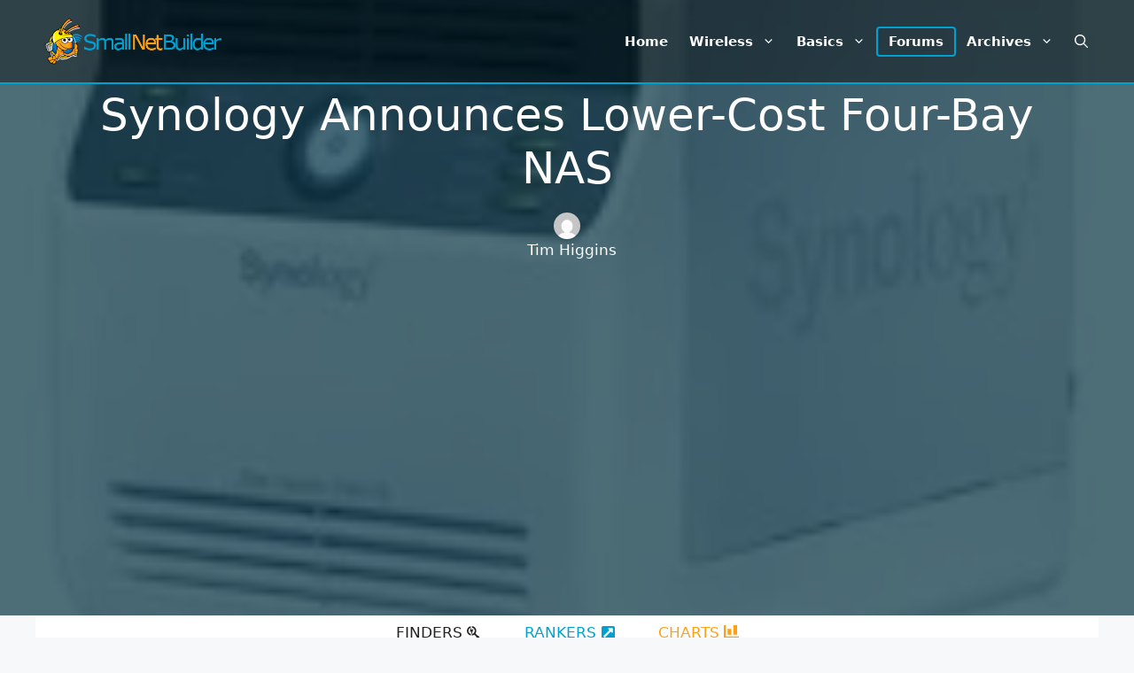

--- FILE ---
content_type: text/html; charset=utf-8
request_url: https://www.google.com/recaptcha/api2/aframe
body_size: 266
content:
<!DOCTYPE HTML><html><head><meta http-equiv="content-type" content="text/html; charset=UTF-8"></head><body><script nonce="PrGioY7wqST2PpFwMiFBgw">/** Anti-fraud and anti-abuse applications only. See google.com/recaptcha */ try{var clients={'sodar':'https://pagead2.googlesyndication.com/pagead/sodar?'};window.addEventListener("message",function(a){try{if(a.source===window.parent){var b=JSON.parse(a.data);var c=clients[b['id']];if(c){var d=document.createElement('img');d.src=c+b['params']+'&rc='+(localStorage.getItem("rc::a")?sessionStorage.getItem("rc::b"):"");window.document.body.appendChild(d);sessionStorage.setItem("rc::e",parseInt(sessionStorage.getItem("rc::e")||0)+1);localStorage.setItem("rc::h",'1769555905685');}}}catch(b){}});window.parent.postMessage("_grecaptcha_ready", "*");}catch(b){}</script></body></html>